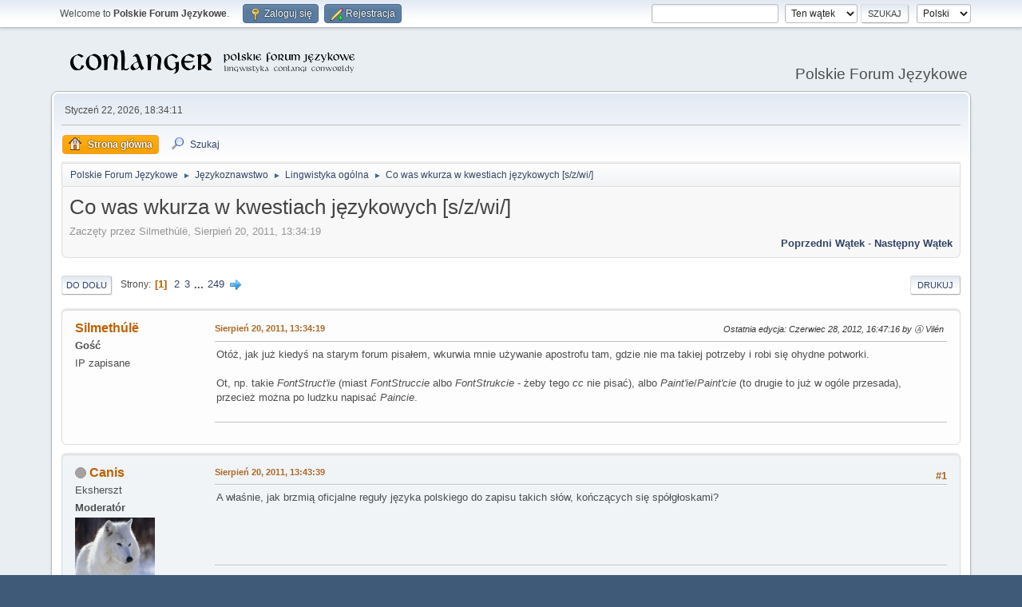

--- FILE ---
content_type: text/html; charset=UTF-8
request_url: https://jezykotw.webd.pl/f/index.php?topic=41.0
body_size: 9285
content:
<!DOCTYPE html>
<html lang="pl-PL">
<head>
	<meta charset="UTF-8">
	<link rel="stylesheet" href="https://jezykotw.webd.pl/f/Themes/default/css/minified_ee91ffaeb27a6b422da26cd4c794716c.css?smf216_1754049125">
	<style>
						.sceditor-button-spoiler div {
							background: url('https://jezykotw.webd.pl/f/Themes/default/images/bbc/spoiler.png');
						}
	
	img.avatar { max-width: 130px !important; max-height: 130px !important; }
	
	.postarea .bbc_img, .list_posts .bbc_img, .post .inner .bbc_img, form#reported_posts .bbc_img, #preview_body .bbc_img { max-width: min(100%,1024px); }
	
	.postarea .bbc_img, .list_posts .bbc_img, .post .inner .bbc_img, form#reported_posts .bbc_img, #preview_body .bbc_img { max-height: 600px; }
	
	</style>
	<script>
		var smf_theme_url = "https://jezykotw.webd.pl/f/Themes/default";
		var smf_default_theme_url = "https://jezykotw.webd.pl/f/Themes/default";
		var smf_images_url = "https://jezykotw.webd.pl/f/Themes/default/images";
		var smf_smileys_url = "https://jezykotw.webd.pl/f/Smileys";
		var smf_smiley_sets = "default,aaron,akyhne,fugue,alienine";
		var smf_smiley_sets_default = "default";
		var smf_avatars_url = "http://jezykotw.webd.pl/f/avatars";
		var smf_scripturl = "https://jezykotw.webd.pl/f/index.php?PHPSESSID=ca7f2476a84426f90a6bf382a5d53a45&amp;";
		var smf_iso_case_folding = false;
		var smf_charset = "UTF-8";
		var smf_session_id = "ca628a515a498acc5be13c021daa6e09";
		var smf_session_var = "b4303312d7";
		var smf_member_id = 0;
		var ajax_notification_text = 'Ładowanie...';
		var help_popup_heading_text = 'Zagubiłeś się? Pozwól mi wyjaśnić:';
		var banned_text = 'Przepraszamy Gość, zostałeś zbanowany na tym forum!';
		var smf_txt_expand = 'Rozwiń';
		var smf_txt_shrink = 'Zwiń';
		var smf_collapseAlt = 'Ukryj';
		var smf_expandAlt = 'Pokaż';
		var smf_quote_expand = false;
		var allow_xhjr_credentials = false;
	</script>
	<script src="https://ajax.googleapis.com/ajax/libs/jquery/3.6.3/jquery.min.js"></script>
	<script src="https://jezykotw.webd.pl/f/Themes/default/scripts/jquery.sceditor.bbcode.min.js?smf216_1754049125"></script>
	<script src="https://jezykotw.webd.pl/f/Themes/default/scripts/minified_7bfada0fd3ba4e36b700d38ffa789814.js?smf216_1754049125"></script>
	<script src="https://jezykotw.webd.pl/f/Themes/default/scripts/minified_9071c0918f26ee689b7e16c8c03ae9a8.js?smf216_1754049125" defer></script>
	<script>
		var smf_smileys_url = 'https://jezykotw.webd.pl/f/Smileys/default';
		var bbc_quote_from = 'Cytat';
		var bbc_quote = 'Cytat';
		var bbc_search_on = 'w';
	var smf_you_sure ='Na pewno chcesz to zrobić?';
	</script>
	<title>Co was wkurza w kwestiach językowych [s/z/wi/]</title>
	<meta name="viewport" content="width=device-width, initial-scale=1">
	<meta property="og:site_name" content="Polskie Forum Językowe">
	<meta property="og:title" content="Co was wkurza w kwestiach językowych [s/z/wi/]">
	<meta property="og:url" content="https://jezykotw.webd.pl/f/index.php/topic,41.0.html?PHPSESSID=ca7f2476a84426f90a6bf382a5d53a45">
	<meta property="og:description" content="Co was wkurza w kwestiach językowych [s/z/wi/]">
	<meta name="description" content="Co was wkurza w kwestiach językowych [s/z/wi/]">
	<meta name="theme-color" content="#557EA0">
	<link rel="canonical" href="https://jezykotw.webd.pl/f/index.php?topic=41.0">
	<link rel="help" href="https://jezykotw.webd.pl/f/index.php?PHPSESSID=ca7f2476a84426f90a6bf382a5d53a45&amp;action=help">
	<link rel="contents" href="https://jezykotw.webd.pl/f/index.php?PHPSESSID=ca7f2476a84426f90a6bf382a5d53a45&amp;">
	<link rel="search" href="https://jezykotw.webd.pl/f/index.php?PHPSESSID=ca7f2476a84426f90a6bf382a5d53a45&amp;action=search">
	<link rel="alternate" type="application/rss+xml" title="Polskie Forum Językowe - RSS" href="https://jezykotw.webd.pl/f/index.php?PHPSESSID=ca7f2476a84426f90a6bf382a5d53a45&amp;action=.xml;type=rss2;board=10">
	<link rel="alternate" type="application/atom+xml" title="Polskie Forum Językowe - Atom" href="https://jezykotw.webd.pl/f/index.php?PHPSESSID=ca7f2476a84426f90a6bf382a5d53a45&amp;action=.xml;type=atom;board=10">
	<link rel="next" href="https://jezykotw.webd.pl/f/index.php/topic,41.15.html?PHPSESSID=ca7f2476a84426f90a6bf382a5d53a45">
	<link rel="index" href="https://jezykotw.webd.pl/f/index.php/board,10.0.html?PHPSESSID=ca7f2476a84426f90a6bf382a5d53a45"><style>.vv_special { display:none; }</style>
</head>
<body id="chrome" class="action_messageindex board_10">
<div id="footerfix">
	<div id="top_section">
		<div class="inner_wrap">
			<ul class="floatleft" id="top_info">
				<li class="welcome">
					Welcome to <strong>Polskie Forum Językowe</strong>.
				</li>
				<li class="button_login">
					<a href="https://jezykotw.webd.pl/f/index.php?PHPSESSID=ca7f2476a84426f90a6bf382a5d53a45&amp;action=login" class="open" onclick="return reqOverlayDiv(this.href, 'Zaloguj się', 'login');">
						<span class="main_icons login"></span>
						<span class="textmenu">Zaloguj się</span>
					</a>
				</li>
				<li class="button_signup">
					<a href="https://jezykotw.webd.pl/f/index.php?PHPSESSID=ca7f2476a84426f90a6bf382a5d53a45&amp;action=signup" class="open">
						<span class="main_icons regcenter"></span>
						<span class="textmenu">Rejestracja</span>
					</a>
				</li>
			</ul>
			<form id="languages_form" method="get" class="floatright">
				<select id="language_select" name="language" onchange="this.form.submit()">
					<option value="english">English</option>
					<option value="polish" selected="selected">Polski</option>
				</select>
				<noscript>
					<input type="submit" value="Wykonaj!">
				</noscript>
			</form>
			<form id="search_form" class="floatright" action="https://jezykotw.webd.pl/f/index.php?PHPSESSID=ca7f2476a84426f90a6bf382a5d53a45&amp;action=search2" method="post" accept-charset="UTF-8">
				<input type="search" name="search" value="">&nbsp;
				<select name="search_selection">
					<option value="all">Całe Forum </option>
					<option value="topic" selected>Ten wątek</option>
					<option value="board">To forum</option>
				</select>
				<input type="hidden" name="sd_topic" value="41">
				<input type="submit" name="search2" value="Szukaj" class="button">
				<input type="hidden" name="advanced" value="0">
			</form>
		</div><!-- .inner_wrap -->
	</div><!-- #top_section -->
	<div id="header">
		<h1 class="forumtitle">
			<a id="top" href="https://jezykotw.webd.pl/f/index.php?PHPSESSID=ca7f2476a84426f90a6bf382a5d53a45&amp;"><img src="https://jezykotw.webd.pl/f/conlogo.png" alt="Polskie Forum Językowe"></a>
		</h1>
		<div id="siteslogan">Polskie Forum Językowe</div>
	</div>
	<div id="wrapper">
		<div id="upper_section">
			<div id="inner_section">
				<div id="inner_wrap" class="hide_720">
					<div class="user">
						<time datetime="2026-01-22T17:34:11Z">Styczeń 22, 2026, 18:34:11</time>
					</div>
				</div>
				<a class="mobile_user_menu">
					<span class="menu_icon"></span>
					<span class="text_menu">Menu główne</span>
				</a>
				<div id="main_menu">
					<div id="mobile_user_menu" class="popup_container">
						<div class="popup_window description">
							<div class="popup_heading">Menu główne
								<a href="javascript:void(0);" class="main_icons hide_popup"></a>
							</div>
							
					<ul class="dropmenu menu_nav">
						<li class="button_home">
							<a class="active" href="https://jezykotw.webd.pl/f/index.php?PHPSESSID=ca7f2476a84426f90a6bf382a5d53a45&amp;">
								<span class="main_icons home"></span><span class="textmenu">Strona główna</span>
							</a>
						</li>
						<li class="button_search">
							<a href="https://jezykotw.webd.pl/f/index.php?PHPSESSID=ca7f2476a84426f90a6bf382a5d53a45&amp;action=search">
								<span class="main_icons search"></span><span class="textmenu">Szukaj</span>
							</a>
						</li>
					</ul><!-- .menu_nav -->
						</div>
					</div>
				</div>
				<div class="navigate_section">
					<ul>
						<li>
							<a href="https://jezykotw.webd.pl/f/index.php?PHPSESSID=ca7f2476a84426f90a6bf382a5d53a45&amp;"><span>Polskie Forum Językowe</span></a>
						</li>
						<li>
							<span class="dividers"> &#9658; </span>
							<a href="https://jezykotw.webd.pl/f/index.php?PHPSESSID=ca7f2476a84426f90a6bf382a5d53a45&amp;#c4"><span>Językoznawstwo</span></a>
						</li>
						<li>
							<span class="dividers"> &#9658; </span>
							<a href="https://jezykotw.webd.pl/f/index.php/board,10.0.html?PHPSESSID=ca7f2476a84426f90a6bf382a5d53a45"><span>Lingwistyka ogólna</span></a>
						</li>
						<li class="last">
							<span class="dividers"> &#9658; </span>
							<a href="https://jezykotw.webd.pl/f/index.php/topic,41.0.html?PHPSESSID=ca7f2476a84426f90a6bf382a5d53a45"><span>Co was wkurza w kwestiach językowych [s/z/wi/]</span></a>
						</li>
					</ul>
				</div><!-- .navigate_section -->
			</div><!-- #inner_section -->
		</div><!-- #upper_section -->
		<div id="content_section">
			<div id="main_content_section">
		<div id="display_head" class="information">
			<h2 class="display_title">
				<span id="top_subject">Co was wkurza w kwestiach językowych [s/z/wi/]</span>
			</h2>
			<p>Zaczęty przez Silmethúlë, Sierpień 20, 2011, 13:34:19</p>
			<span class="nextlinks floatright"><a href="https://jezykotw.webd.pl/f/index.php/topic,41.0/prev_next,prev.html?PHPSESSID=ca7f2476a84426f90a6bf382a5d53a45#new">Poprzedni wątek</a> - <a href="https://jezykotw.webd.pl/f/index.php/topic,41.0/prev_next,next.html?PHPSESSID=ca7f2476a84426f90a6bf382a5d53a45#new">Następny wątek</a></span>
		</div><!-- #display_head -->
		
		<div class="pagesection top">
			
		<div class="buttonlist floatright">
			
				<a class="button button_strip_print" href="https://jezykotw.webd.pl/f/index.php?PHPSESSID=ca7f2476a84426f90a6bf382a5d53a45&amp;action=printpage;topic=41.0"  rel="nofollow">Drukuj</a>
		</div>
			 
			<div class="pagelinks floatleft">
				<a href="#bot" class="button">Do dołu</a>
				<span class="pages">Strony</span><span class="current_page">1</span> <a class="nav_page" href="https://jezykotw.webd.pl/f/index.php/topic,41.15.html?PHPSESSID=ca7f2476a84426f90a6bf382a5d53a45">2</a> <a class="nav_page" href="https://jezykotw.webd.pl/f/index.php/topic,41.30.html?PHPSESSID=ca7f2476a84426f90a6bf382a5d53a45">3</a> <span class="expand_pages" onclick="expandPages(this, '&lt;a class=&quot;nav_page&quot; href=&quot;' + smf_scripturl + '?topic=41.%1$d&quot;&gt;%2$s&lt;/a&gt; ', 45, 3720, 15);"> ... </span><a class="nav_page" href="https://jezykotw.webd.pl/f/index.php/topic,41.3720.html?PHPSESSID=ca7f2476a84426f90a6bf382a5d53a45">249</a> <a class="nav_page" href="https://jezykotw.webd.pl/f/index.php/topic,41.15.html?PHPSESSID=ca7f2476a84426f90a6bf382a5d53a45"><span class="main_icons next_page"></span></a> 
			</div>
		<div class="mobile_buttons floatright">
			<a class="button mobile_act">Akcje użytkownika</a>
			
		</div>
		</div>
		<div id="forumposts">
			<form action="https://jezykotw.webd.pl/f/index.php?PHPSESSID=ca7f2476a84426f90a6bf382a5d53a45&amp;action=quickmod2;topic=41.0" method="post" accept-charset="UTF-8" name="quickModForm" id="quickModForm" onsubmit="return oQuickModify.bInEditMode ? oQuickModify.modifySave('ca628a515a498acc5be13c021daa6e09', 'b4303312d7') : false">
				<div class="windowbg" id="msg1061">
					
					<div class="post_wrapper">
						<div class="poster">
							<h4>
								Silmethúlë
							</h4>
							<ul class="user_info">
								<li class="membergroup">Gość</li>
								<li class="poster_ip">IP zapisane</li>
							</ul>
						</div><!-- .poster -->
						<div class="postarea">
							<div class="keyinfo">
								<div id="subject_1061" class="subject_title subject_hidden">
									<a href="https://jezykotw.webd.pl/f/index.php?PHPSESSID=ca7f2476a84426f90a6bf382a5d53a45&amp;msg=1061" rel="nofollow">Co was wkurza w kwestiach językowych [s/z/wi/]</a>
								</div>
								
								<div class="postinfo">
									<span class="messageicon"  style="position: absolute; z-index: -1;">
										<img src="https://jezykotw.webd.pl/f/Themes/default/images/post/xx.png" alt="">
									</span>
									<a href="https://jezykotw.webd.pl/f/index.php?PHPSESSID=ca7f2476a84426f90a6bf382a5d53a45&amp;msg=1061" rel="nofollow" title="Co was wkurza w kwestiach językowych [s/z/wi/]" class="smalltext">Sierpień 20, 2011, 13:34:19</a>
									<span class="spacer"></span>
									<span class="smalltext modified floatright mvisible" id="modified_1061"><span class="lastedit">Ostatnia edycja</span>: Czerwiec 28, 2012, 16:47:16 by Ⓐ Vilén
									</span>
								</div>
								<div id="msg_1061_quick_mod"></div>
							</div><!-- .keyinfo -->
							<div class="post">
								<div class="inner" data-msgid="1061" id="msg_1061">
									Otóż, jak już kiedyś na starym forum pisałem, wkurwia mnie używanie apostrofu tam, gdzie nie ma takiej potrzeby i robi się ohydne potworki.<br /><br />Ot, np. takie <i>FontStruct'ie</i> (miast <i>FontStruccie</i> albo <i>FontStrukcie</i> - żeby tego <i>cc</i> nie pisać), albo <i>Paint'ie</i>/<i>Paint'cie</i> (to drugie to już w ogóle przesada), przecież można po ludzku napisać <i>Paincie</i>.
								</div>
							</div><!-- .post -->
							<div class="under_message">
							</div><!-- .under_message -->
						</div><!-- .postarea -->
						<div class="moderatorbar">
							<div class="custom_fields_below_signature">
								<ul class="nolist">
									<li class="custom thankslist"><span class="thank_you_hidden thank_you_placeholder_1061">&nbsp;</span></li>
								</ul>
							</div>
						</div><!-- .moderatorbar -->
					</div><!-- .post_wrapper -->
				</div><!-- $message[css_class] -->
				<hr class="post_separator">
				<div class="windowbg" id="msg1063">
					
					
					<div class="post_wrapper">
						<div class="poster">
							<h4>
								<span class="off" title="Offline"></span>
								<a href="https://jezykotw.webd.pl/f/index.php?PHPSESSID=ca7f2476a84426f90a6bf382a5d53a45&amp;action=profile;u=1" title="Zobacz profil Canis">Canis</a>
							</h4>
							<ul class="user_info">
								<li class="title">Eksherszt</li>
								<li class="membergroup">Moderatór</li>
								<li class="avatar">
									<a href="https://jezykotw.webd.pl/f/index.php?PHPSESSID=ca7f2476a84426f90a6bf382a5d53a45&amp;action=profile;u=1"><img class="avatar" src="https://jezykotw.webd.pl/f/custom_avatar/avatar_1_1355050873.png" alt=""></a>
								</li>
								<li class="icons"></li>
								<li class="postcount">Wiadomości: 2,151</li>
								<li class="blurb">Uliczny kundel</li>
								<li class="custom thankscount">Pochwalisze: 192 razy</li>
								<li class="poster_ip">IP zapisane</li>
							</ul>
						</div><!-- .poster -->
						<div class="postarea">
							<div class="keyinfo">
								<div id="subject_1063" class="subject_title subject_hidden">
									<a href="https://jezykotw.webd.pl/f/index.php?PHPSESSID=ca7f2476a84426f90a6bf382a5d53a45&amp;msg=1063" rel="nofollow">Odp: Co was wkurza w języku [s/z/wi/]</a>
								</div>
								<span class="page_number floatright">#1</span>
								<div class="postinfo">
									<span class="messageicon"  style="position: absolute; z-index: -1;">
										<img src="https://jezykotw.webd.pl/f/Themes/default/images/post/xx.png" alt="">
									</span>
									<a href="https://jezykotw.webd.pl/f/index.php?PHPSESSID=ca7f2476a84426f90a6bf382a5d53a45&amp;msg=1063" rel="nofollow" title="Odpowiedź #1 - Odp: Co was wkurza w języku [s/z/wi/]" class="smalltext">Sierpień 20, 2011, 13:43:39</a>
									<span class="spacer"></span>
									<span class="smalltext modified floatright" id="modified_1063">
									</span>
								</div>
								<div id="msg_1063_quick_mod"></div>
							</div><!-- .keyinfo -->
							<div class="post">
								<div class="inner" data-msgid="1063" id="msg_1063">
									A właśnie, jak brzmią oficjalne reguły języka polskiego do zapisu takich słów, kończących się spółgłoskami?
								</div>
							</div><!-- .post -->
							<div class="under_message">
							</div><!-- .under_message -->
						</div><!-- .postarea -->
						<div class="moderatorbar">
							<div class="custom_fields_below_signature">
								<ul class="nolist">
									<li class="custom thankslist"><span class="thank_you_hidden thank_you_placeholder_1063">&nbsp;</span></li>
								</ul>
							</div>
						</div><!-- .moderatorbar -->
					</div><!-- .post_wrapper -->
				</div><!-- $message[css_class] -->
				<hr class="post_separator">
				<div class="windowbg" id="msg1070">
					
					
					<div class="post_wrapper">
						<div class="poster">
							<h4>
								Silmethúlë
							</h4>
							<ul class="user_info">
								<li class="membergroup">Gość</li>
								<li class="poster_ip">IP zapisane</li>
							</ul>
						</div><!-- .poster -->
						<div class="postarea">
							<div class="keyinfo">
								<div id="subject_1070" class="subject_title subject_hidden">
									<a href="https://jezykotw.webd.pl/f/index.php?PHPSESSID=ca7f2476a84426f90a6bf382a5d53a45&amp;msg=1070" rel="nofollow">Odp: Co was wkurza w języku [s/z/wi/]</a>
								</div>
								<span class="page_number floatright">#2</span>
								<div class="postinfo">
									<span class="messageicon"  style="position: absolute; z-index: -1;">
										<img src="https://jezykotw.webd.pl/f/Themes/default/images/post/xx.png" alt="">
									</span>
									<a href="https://jezykotw.webd.pl/f/index.php?PHPSESSID=ca7f2476a84426f90a6bf382a5d53a45&amp;msg=1070" rel="nofollow" title="Odpowiedź #2 - Odp: Co was wkurza w języku [s/z/wi/]" class="smalltext">Sierpień 20, 2011, 13:55:13</a>
									<span class="spacer"></span>
									<span class="smalltext modified floatright" id="modified_1070">
									</span>
								</div>
								<div id="msg_1070_quick_mod"></div>
							</div><!-- .keyinfo -->
							<div class="post">
								<div class="inner" data-msgid="1070" id="msg_1070">
									Właśnie tak, przy czym problem pojawia się, gdy na końcu jest <i>x</i>. Wtedy radopolski dopuszcza zarówno pisanie w przypadkach zależnych -x- jak i -ks- (Linuxa, Linuksa), przy czym w miejscowniku, gdzie następuje zmiękczenie, AFAIR, tylko -ks- (Linuksie).
								</div>
							</div><!-- .post -->
							<div class="under_message">
							</div><!-- .under_message -->
						</div><!-- .postarea -->
						<div class="moderatorbar">
							<div class="custom_fields_below_signature">
								<ul class="nolist">
									<li class="custom thankslist"><span class="thank_you_hidden thank_you_placeholder_1070">&nbsp;</span></li>
								</ul>
							</div>
						</div><!-- .moderatorbar -->
					</div><!-- .post_wrapper -->
				</div><!-- $message[css_class] -->
				<hr class="post_separator">
				<div class="windowbg" id="msg1072">
					
					
					<div class="post_wrapper">
						<div class="poster">
							<h4>
								<span class="off" title="Offline"></span>
								<a href="https://jezykotw.webd.pl/f/index.php?PHPSESSID=ca7f2476a84426f90a6bf382a5d53a45&amp;action=profile;u=773" title="Zobacz profil Feles">Feles</a>
							</h4>
							<ul class="user_info">
								<li class="title">오야폘도래</li>
								<li class="avatar">
									<a href="https://jezykotw.webd.pl/f/index.php?PHPSESSID=ca7f2476a84426f90a6bf382a5d53a45&amp;action=profile;u=773"><img class="avatar" src="https://jezykotw.webd.pl/f/custom_avatar/avatar_773_1513980414.jpeg" alt=""></a>
								</li>
								<li class="icons"></li>
								<li class="postcount">Wiadomości: 236</li>
								<li class="custom thankscount">Pochwalisze: 12 razy</li>
								<li class="poster_ip">IP zapisane</li>
							</ul>
						</div><!-- .poster -->
						<div class="postarea">
							<div class="keyinfo">
								<div id="subject_1072" class="subject_title subject_hidden">
									<a href="https://jezykotw.webd.pl/f/index.php?PHPSESSID=ca7f2476a84426f90a6bf382a5d53a45&amp;msg=1072" rel="nofollow">Odp: Co was wkurza w języku [s/z/wi/]</a>
								</div>
								<span class="page_number floatright">#3</span>
								<div class="postinfo">
									<span class="messageicon"  style="position: absolute; z-index: -1;">
										<img src="https://jezykotw.webd.pl/f/Themes/default/images/post/xx.png" alt="">
									</span>
									<a href="https://jezykotw.webd.pl/f/index.php?PHPSESSID=ca7f2476a84426f90a6bf382a5d53a45&amp;msg=1072" rel="nofollow" title="Odpowiedź #3 - Odp: Co was wkurza w języku [s/z/wi/]" class="smalltext">Sierpień 20, 2011, 14:11:35</a>
									<span class="spacer"></span>
									<span class="smalltext modified floatright" id="modified_1072">
									</span>
								</div>
								<div id="msg_1072_quick_mod"></div>
							</div><!-- .keyinfo -->
							<div class="post">
								<div class="inner" data-msgid="1072" id="msg_1072">
									Co prawda to dotyczy nazwisk, ale nie znalazłem (na szczęście) osobnych reguł dla nazw własnych.<br /><a href="http://so.pwn.pl/zasady.php?id=629602" class="bbc_link" target="_blank" rel="noopener">http://so.pwn.pl/zasady.php?id=629602</a><br /><a href="http://so.pwn.pl/zasady.php?id=629620" class="bbc_link" target="_blank" rel="noopener">http://so.pwn.pl/zasady.php?id=629620</a>
								</div>
							</div><!-- .post -->
							<div class="under_message">
							</div><!-- .under_message -->
						</div><!-- .postarea -->
						<div class="moderatorbar">
							<div class="signature" id="msg_1072_signature">
								anarchokomunizm jedyną drogą do zbawienia ludzkości
							</div>
							<div class="custom_fields_below_signature">
								<ul class="nolist">
									<li class="custom thankslist"><span class="thank_you_hidden thank_you_placeholder_1072">&nbsp;</span></li>
								</ul>
							</div>
						</div><!-- .moderatorbar -->
					</div><!-- .post_wrapper -->
				</div><!-- $message[css_class] -->
				<hr class="post_separator">
				<div class="windowbg" id="msg1074">
					
					
					<div class="post_wrapper">
						<div class="poster">
							<h4>
								Vilén
							</h4>
							<ul class="user_info">
								<li class="membergroup">Gość</li>
								<li class="poster_ip">IP zapisane</li>
							</ul>
						</div><!-- .poster -->
						<div class="postarea">
							<div class="keyinfo">
								<div id="subject_1074" class="subject_title subject_hidden">
									<a href="https://jezykotw.webd.pl/f/index.php?PHPSESSID=ca7f2476a84426f90a6bf382a5d53a45&amp;msg=1074" rel="nofollow">Odp: Co was wkurza w języku [s/z/wi/]</a>
								</div>
								<span class="page_number floatright">#4</span>
								<div class="postinfo">
									<span class="messageicon"  style="position: absolute; z-index: -1;">
										<img src="https://jezykotw.webd.pl/f/Themes/default/images/post/xx.png" alt="">
									</span>
									<a href="https://jezykotw.webd.pl/f/index.php?PHPSESSID=ca7f2476a84426f90a6bf382a5d53a45&amp;msg=1074" rel="nofollow" title="Odpowiedź #4 - Odp: Co was wkurza w języku [s/z/wi/]" class="smalltext">Sierpień 20, 2011, 14:19:20</a>
									<span class="spacer"></span>
									<span class="smalltext modified floatright" id="modified_1074">
									</span>
								</div>
								<div id="msg_1074_quick_mod"></div>
							</div><!-- .keyinfo -->
							<div class="post">
								<div class="inner" data-msgid="1074" id="msg_1074">
									<blockquote class="bbc_standard_quote"><cite><a href="https://jezykotw.webd.pl/f/index.php/topic,41.msg1072.html?PHPSESSID=ca7f2476a84426f90a6bf382a5d53a45#msg1072">Cytat: Feles w Sierpień 20, 2011, 14:11:35</a></cite><br />Co prawda to dotyczy nazwisk, ale nie znalazłem (na szczęście) osobnych reguł dla nazw własnych.<br /><a href="http://so.pwn.pl/zasady.php?id=629602" class="bbc_link" target="_blank" rel="noopener">http://so.pwn.pl/zasady.php?id=629602</a><br /><a href="http://so.pwn.pl/zasady.php?id=629620" class="bbc_link" target="_blank" rel="noopener">http://so.pwn.pl/zasady.php?id=629620</a><br /></blockquote>&gt; Robespierre'em<br /><br />Ech, nie ma to jak zajebiste reguły języka polskiego... Dlaczego po prostu nie ,,Robespierrem", jak to zapewne 80% Polaków by zapisało?
								</div>
							</div><!-- .post -->
							<div class="under_message">
							</div><!-- .under_message -->
						</div><!-- .postarea -->
						<div class="moderatorbar">
							<div class="custom_fields_below_signature">
								<ul class="nolist">
									<li class="custom thankslist"><span class="thank_you_hidden thank_you_placeholder_1074">&nbsp;</span></li>
								</ul>
							</div>
						</div><!-- .moderatorbar -->
					</div><!-- .post_wrapper -->
				</div><!-- $message[css_class] -->
				<hr class="post_separator">
				<div class="windowbg" id="msg1082">
					
					
					<div class="post_wrapper">
						<div class="poster">
							<h4>
								<span class="off" title="Offline"></span>
								<a href="https://jezykotw.webd.pl/f/index.php?PHPSESSID=ca7f2476a84426f90a6bf382a5d53a45&amp;action=profile;u=33" title="Zobacz profil 愚蠢茶">愚蠢茶</a>
							</h4>
							<ul class="user_info">
								<li class="avatar">
									<a href="https://jezykotw.webd.pl/f/index.php?PHPSESSID=ca7f2476a84426f90a6bf382a5d53a45&amp;action=profile;u=33"><img class="avatar" src="http://jezykotw.webd.pl/f/avatars/default.png" alt=""></a>
								</li>
								<li class="icons"></li>
								<li class="postcount">Wiadomości: 31</li>
								<li class="blurb">yúchǔn chá</li>
								<li class="profile">
									<ol class="profile_icons">
										<li><a href="http://www.kiep.pl/img25/2011/08/19/1313712926panienka.gif" title="1313712926" target="_blank" rel="noopener"><span class="main_icons www centericon" title="1313712926"></span></a></li>
									</ol>
								</li><!-- .profile -->
								<li class="poster_ip">IP zapisane</li>
							</ul>
						</div><!-- .poster -->
						<div class="postarea">
							<div class="keyinfo">
								<div id="subject_1082" class="subject_title subject_hidden">
									<a href="https://jezykotw.webd.pl/f/index.php?PHPSESSID=ca7f2476a84426f90a6bf382a5d53a45&amp;msg=1082" rel="nofollow">Odp: Co was wkurza w języku [s/z/wi/]</a>
								</div>
								<span class="page_number floatright">#5</span>
								<div class="postinfo">
									<span class="messageicon"  style="position: absolute; z-index: -1;">
										<img src="https://jezykotw.webd.pl/f/Themes/default/images/post/xx.png" alt="">
									</span>
									<a href="https://jezykotw.webd.pl/f/index.php?PHPSESSID=ca7f2476a84426f90a6bf382a5d53a45&amp;msg=1082" rel="nofollow" title="Odpowiedź #5 - Odp: Co was wkurza w języku [s/z/wi/]" class="smalltext">Sierpień 20, 2011, 15:38:39</a>
									<span class="spacer"></span>
									<span class="smalltext modified floatright" id="modified_1082">
									</span>
								</div>
								<div id="msg_1082_quick_mod"></div>
							</div><!-- .keyinfo -->
							<div class="post">
								<div class="inner" data-msgid="1082" id="msg_1082">
									Imo te zasady są dobre. Przynajmniej wiadomo, czy mowa o Robespierre czy Robespierr... A jak nie wiem jak coś napisać, to piszę fonetycznie, np. <i>pejncie</i>. : d<br />Czy ktoś byłby na tyle łaskawy, żeby mnie oświecić o co chodzi z tym [s/z/wi] w nazwie?
								</div>
							</div><!-- .post -->
							<div class="under_message">
							</div><!-- .under_message -->
						</div><!-- .postarea -->
						<div class="moderatorbar">
							<div class="signature" id="msg_1082_signature">
								<span style="color: #000080;" class="bbc_color"><span style="font-size: x-large;" class="bbc_size">NYAN貓</span></span><br />ㄩ ㄔ ㄨ ㄋ ㄔ ㄚ
							</div>
							<div class="custom_fields_below_signature">
								<ul class="nolist">
									<li class="custom thankslist"><span class="thank_you_hidden thank_you_placeholder_1082">&nbsp;</span></li>
								</ul>
							</div>
						</div><!-- .moderatorbar -->
					</div><!-- .post_wrapper -->
				</div><!-- $message[css_class] -->
				<hr class="post_separator">
				<div class="windowbg" id="msg1084">
					
					
					<div class="post_wrapper">
						<div class="poster">
							<h4>
								<span class="off" title="Offline"></span>
								<a href="https://jezykotw.webd.pl/f/index.php?PHPSESSID=ca7f2476a84426f90a6bf382a5d53a45&amp;action=profile;u=773" title="Zobacz profil Feles">Feles</a>
							</h4>
							<ul class="user_info">
								<li class="title">오야폘도래</li>
								<li class="avatar">
									<a href="https://jezykotw.webd.pl/f/index.php?PHPSESSID=ca7f2476a84426f90a6bf382a5d53a45&amp;action=profile;u=773"><img class="avatar" src="https://jezykotw.webd.pl/f/custom_avatar/avatar_773_1513980414.jpeg" alt=""></a>
								</li>
								<li class="icons"></li>
								<li class="postcount">Wiadomości: 236</li>
								<li class="custom thankscount">Pochwalisze: 12 razy</li>
								<li class="poster_ip">IP zapisane</li>
							</ul>
						</div><!-- .poster -->
						<div class="postarea">
							<div class="keyinfo">
								<div id="subject_1084" class="subject_title subject_hidden">
									<a href="https://jezykotw.webd.pl/f/index.php?PHPSESSID=ca7f2476a84426f90a6bf382a5d53a45&amp;msg=1084" rel="nofollow">Odp: Co was wkurza w języku [s/z/wi/]</a>
								</div>
								<span class="page_number floatright">#6</span>
								<div class="postinfo">
									<span class="messageicon"  style="position: absolute; z-index: -1;">
										<img src="https://jezykotw.webd.pl/f/Themes/default/images/post/xx.png" alt="">
									</span>
									<a href="https://jezykotw.webd.pl/f/index.php?PHPSESSID=ca7f2476a84426f90a6bf382a5d53a45&amp;msg=1084" rel="nofollow" title="Odpowiedź #6 - Odp: Co was wkurza w języku [s/z/wi/]" class="smalltext">Sierpień 20, 2011, 15:42:35</a>
									<span class="spacer"></span>
									<span class="smalltext modified floatright" id="modified_1084">
									</span>
								</div>
								<div id="msg_1084_quick_mod"></div>
							</div><!-- .keyinfo -->
							<div class="post">
								<div class="inner" data-msgid="1084" id="msg_1084">
									@up: <a href="http://www.felixgers.de/teaching/emacs/vi_search_replace.html" class="bbc_link" target="_blank" rel="noopener">http://www.felixgers.de/teaching/emacs/vi_search_replace.html</a>
								</div>
							</div><!-- .post -->
							<div class="under_message">
							</div><!-- .under_message -->
						</div><!-- .postarea -->
						<div class="moderatorbar">
							<div class="signature" id="msg_1084_signature">
								anarchokomunizm jedyną drogą do zbawienia ludzkości
							</div>
							<div class="custom_fields_below_signature">
								<ul class="nolist">
									<li class="custom thankslist"><span class="thank_you_hidden thank_you_placeholder_1084">&nbsp;</span></li>
								</ul>
							</div>
						</div><!-- .moderatorbar -->
					</div><!-- .post_wrapper -->
				</div><!-- $message[css_class] -->
				<hr class="post_separator">
				<div class="windowbg" id="msg1086">
					
					
					<div class="post_wrapper">
						<div class="poster">
							<h4>
								Vilén
							</h4>
							<ul class="user_info">
								<li class="membergroup">Gość</li>
								<li class="poster_ip">IP zapisane</li>
							</ul>
						</div><!-- .poster -->
						<div class="postarea">
							<div class="keyinfo">
								<div id="subject_1086" class="subject_title subject_hidden">
									<a href="https://jezykotw.webd.pl/f/index.php?PHPSESSID=ca7f2476a84426f90a6bf382a5d53a45&amp;msg=1086" rel="nofollow">Odp: Co was wkurza w języku [s/z/wi/]</a>
								</div>
								<span class="page_number floatright">#7</span>
								<div class="postinfo">
									<span class="messageicon"  style="position: absolute; z-index: -1;">
										<img src="https://jezykotw.webd.pl/f/Themes/default/images/post/xx.png" alt="">
									</span>
									<a href="https://jezykotw.webd.pl/f/index.php?PHPSESSID=ca7f2476a84426f90a6bf382a5d53a45&amp;msg=1086" rel="nofollow" title="Odpowiedź #7 - Odp: Co was wkurza w języku [s/z/wi/]" class="smalltext">Sierpień 20, 2011, 15:46:53</a>
									<span class="spacer"></span>
									<span class="smalltext modified floatright" id="modified_1086">
									</span>
								</div>
								<div id="msg_1086_quick_mod"></div>
							</div><!-- .keyinfo -->
							<div class="post">
								<div class="inner" data-msgid="1086" id="msg_1086">
									Właśnie zdałem sobie sprawę, że to, co było w nazwie oryginalnego tematu, to nie było jakieś słowo zapisane w X-SAMPA... oO
								</div>
							</div><!-- .post -->
							<div class="under_message">
							</div><!-- .under_message -->
						</div><!-- .postarea -->
						<div class="moderatorbar">
							<div class="custom_fields_below_signature">
								<ul class="nolist">
									<li class="custom thankslist"><span class="thank_you_hidden thank_you_placeholder_1086">&nbsp;</span></li>
								</ul>
							</div>
						</div><!-- .moderatorbar -->
					</div><!-- .post_wrapper -->
				</div><!-- $message[css_class] -->
				<hr class="post_separator">
				<div class="windowbg" id="msg1096">
					
					
					<div class="post_wrapper">
						<div class="poster">
							<h4>
								<span class="off" title="Offline"></span>
								<a href="https://jezykotw.webd.pl/f/index.php?PHPSESSID=ca7f2476a84426f90a6bf382a5d53a45&amp;action=profile;u=9" title="Zobacz profil tob ris tob">tob ris tob</a>
							</h4>
							<ul class="user_info">
								<li class="title">estas mi esperantisto</li>
								<li class="avatar">
									<a href="https://jezykotw.webd.pl/f/index.php?PHPSESSID=ca7f2476a84426f90a6bf382a5d53a45&amp;action=profile;u=9"><img class="avatar" src="http://upload.wikimedia.org/wikipedia/commons/a/a2/Wooden_bucket.jpg" alt=""></a>
								</li>
								<li class="icons"></li>
								<li class="postcount">Wiadomości: 827</li>
								<li class="blurb">h [h], ch [χ]</li>
								<li class="custom thankscount">Pochwalisze: 3 razy</li>
								<li class="poster_ip">IP zapisane</li>
							</ul>
						</div><!-- .poster -->
						<div class="postarea">
							<div class="keyinfo">
								<div id="subject_1096" class="subject_title subject_hidden">
									<a href="https://jezykotw.webd.pl/f/index.php?PHPSESSID=ca7f2476a84426f90a6bf382a5d53a45&amp;msg=1096" rel="nofollow">Odp: Co was wkurza w języku [s/z/wi/]</a>
								</div>
								<span class="page_number floatright">#8</span>
								<div class="postinfo">
									<span class="messageicon"  style="position: absolute; z-index: -1;">
										<img src="https://jezykotw.webd.pl/f/Themes/default/images/post/xx.png" alt="">
									</span>
									<a href="https://jezykotw.webd.pl/f/index.php?PHPSESSID=ca7f2476a84426f90a6bf382a5d53a45&amp;msg=1096" rel="nofollow" title="Odpowiedź #8 - Odp: Co was wkurza w języku [s/z/wi/]" class="smalltext">Sierpień 20, 2011, 16:28:36</a>
									<span class="spacer"></span>
									<span class="smalltext modified floatright" id="modified_1096">
									</span>
								</div>
								<div id="msg_1096_quick_mod"></div>
							</div><!-- .keyinfo -->
							<div class="post">
								<div class="inner" data-msgid="1096" id="msg_1096">
									<blockquote class="bbc_standard_quote"><cite><a href="https://jezykotw.webd.pl/f/index.php/topic,41.msg1061.html?PHPSESSID=ca7f2476a84426f90a6bf382a5d53a45#msg1061">Cytat: Silmethúlë w Sierpień 20, 2011, 13:34:19</a></cite><br />Ot, np. takie <i>FontStruct'ie</i> (miast <i>FontStruccie</i> albo <i>FontStrukcie</i> - żeby tego <i>cc</i> nie pisać)</blockquote>Jestem szczęśliwy z tego, że stałem się inspiracją! ;-)
								</div>
							</div><!-- .post -->
							<div class="under_message">
							</div><!-- .under_message -->
						</div><!-- .postarea -->
						<div class="moderatorbar">
							<div class="signature" id="msg_1096_signature">
								Dzień dobry :-)
							</div>
							<div class="custom_fields_below_signature">
								<ul class="nolist">
									<li class="custom thankslist"><span class="thank_you_hidden thank_you_placeholder_1096">&nbsp;</span></li>
								</ul>
							</div>
						</div><!-- .moderatorbar -->
					</div><!-- .post_wrapper -->
				</div><!-- $message[css_class] -->
				<hr class="post_separator">
				<div class="windowbg" id="msg1144">
					
					
					<div class="post_wrapper">
						<div class="poster">
							<h4>
								<span class="off" title="Offline"></span>
								<a href="https://jezykotw.webd.pl/f/index.php?PHPSESSID=ca7f2476a84426f90a6bf382a5d53a45&amp;action=profile;u=8" title="Zobacz profil Henryk Pruthenia">Henryk Pruthenia</a>
							</h4>
							<ul class="user_info">
								<li class="title">Der Untermenschenbändiger</li>
								<li class="membergroup">Moderatór</li>
								<li class="avatar">
									<a href="https://jezykotw.webd.pl/f/index.php?PHPSESSID=ca7f2476a84426f90a6bf382a5d53a45&amp;action=profile;u=8"><img class="avatar" src="https://jezykotw.webd.pl/f/custom_avatar/avatar_8_1313441387.png" alt=""></a>
								</li>
								<li class="icons"></li>
								<li class="postcount">Wiadomości: 5,902</li>
								<li class="blurb">Pieśń Arjów!</li>
								<li class="profile">
									<ol class="profile_icons">
										<li><a href="http://jezykotw.webd.pl/wiki/Kategoria:U%C5%BCytkownik:Henryk_Pruthenia" title="Mój konlangerski dorobek" target="_blank" rel="noopener"><span class="main_icons www centericon" title="Mój konlangerski dorobek"></span></a></li>
									</ol>
								</li><!-- .profile -->
								<li class="custom thankscount">Pochwalisze: 229 razy</li>
								<li class="poster_ip">IP zapisane</li>
							</ul>
						</div><!-- .poster -->
						<div class="postarea">
							<div class="keyinfo">
								<div id="subject_1144" class="subject_title subject_hidden">
									<a href="https://jezykotw.webd.pl/f/index.php?PHPSESSID=ca7f2476a84426f90a6bf382a5d53a45&amp;msg=1144" rel="nofollow">Odp: Co was wkurza w języku [s/z/wi/]</a>
								</div>
								<span class="page_number floatright">#9</span>
								<div class="postinfo">
									<span class="messageicon"  style="position: absolute; z-index: -1;">
										<img src="https://jezykotw.webd.pl/f/Themes/default/images/post/xx.png" alt="">
									</span>
									<a href="https://jezykotw.webd.pl/f/index.php?PHPSESSID=ca7f2476a84426f90a6bf382a5d53a45&amp;msg=1144" rel="nofollow" title="Odpowiedź #9 - Odp: Co was wkurza w języku [s/z/wi/]" class="smalltext">Sierpień 20, 2011, 19:47:45</a>
									<span class="spacer"></span>
									<span class="smalltext modified floatright" id="modified_1144">
									</span>
								</div>
								<div id="msg_1144_quick_mod"></div>
							</div><!-- .keyinfo -->
							<div class="post">
								<div class="inner" data-msgid="1144" id="msg_1144">
									Kiedy jakiś wyraz kończy się na -t i jest pochodzenia rosyjskiego, to przyznaję się, wstawiam i wymawiam -tie.
								</div>
							</div><!-- .post -->
							<div class="under_message">
							</div><!-- .under_message -->
						</div><!-- .postarea -->
						<div class="moderatorbar">
							<div class="signature" id="msg_1144_signature">
								<a href="http://jezykotw.webd.pl/wiki/Kategoria:U%C5%BCytkownik:Henryk_Pruthenia" class="bbc_link" target="_blank" rel="noopener">Mój językotwórczy dorobek </a>
							</div>
							<div class="custom_fields_below_signature">
								<ul class="nolist">
									<li class="custom thankslist"><span class="thank_you_hidden thank_you_placeholder_1144">&nbsp;</span></li>
								</ul>
							</div>
						</div><!-- .moderatorbar -->
					</div><!-- .post_wrapper -->
				</div><!-- $message[css_class] -->
				<hr class="post_separator">
				<div class="windowbg" id="msg1205">
					
					
					<div class="post_wrapper">
						<div class="poster">
							<h4>
								<span class="off" title="Offline"></span>
								<a href="https://jezykotw.webd.pl/f/index.php?PHPSESSID=ca7f2476a84426f90a6bf382a5d53a45&amp;action=profile;u=10" title="Zobacz profil Pingǐno">Pingǐno</a>
							</h4>
							<ul class="user_info">
								<li class="avatar">
									<a href="https://jezykotw.webd.pl/f/index.php?PHPSESSID=ca7f2476a84426f90a6bf382a5d53a45&amp;action=profile;u=10"><img class="avatar" src="http://jezykotw.webd.pl/f/avatars/default.png" alt=""></a>
								</li>
								<li class="icons"></li>
								<li class="postcount">Wiadomości: 1,514</li>
								<li class="custom thankscount">Pochwalisze: 1 razy</li>
								<li class="poster_ip">IP zapisane</li>
							</ul>
						</div><!-- .poster -->
						<div class="postarea">
							<div class="keyinfo">
								<div id="subject_1205" class="subject_title subject_hidden">
									<a href="https://jezykotw.webd.pl/f/index.php?PHPSESSID=ca7f2476a84426f90a6bf382a5d53a45&amp;msg=1205" rel="nofollow">Odp: Co was wkurza w języku [s/z/wi/]</a>
								</div>
								<span class="page_number floatright">#10</span>
								<div class="postinfo">
									<span class="messageicon"  style="position: absolute; z-index: -1;">
										<img src="https://jezykotw.webd.pl/f/Themes/default/images/post/xx.png" alt="">
									</span>
									<a href="https://jezykotw.webd.pl/f/index.php?PHPSESSID=ca7f2476a84426f90a6bf382a5d53a45&amp;msg=1205" rel="nofollow" title="Odpowiedź #10 - Odp: Co was wkurza w języku [s/z/wi/]" class="smalltext">Sierpień 20, 2011, 22:31:55</a>
									<span class="spacer"></span>
									<span class="smalltext modified floatright" id="modified_1205">
									</span>
								</div>
								<div id="msg_1205_quick_mod"></div>
							</div><!-- .keyinfo -->
							<div class="post">
								<div class="inner" data-msgid="1205" id="msg_1205">
									Forma &quot;-ccie&quot; zupełnie nie brzmi po ludzku. Ja tak napisałem kiedyś i obrzydziło mnie.<br />Już lepsze jest to &quot;-kcie&quot;.<br /><br /><blockquote class="bbc_standard_quote"><cite><a href="https://jezykotw.webd.pl/f/index.php/topic,41.msg1084.html?PHPSESSID=ca7f2476a84426f90a6bf382a5d53a45#msg1084">Cytat: Feles w Sierpień 20, 2011, 15:42:35</a></cite><br />@up: <a href="http://www.felixgers.de/teaching/emacs/vi_search_replace.html" class="bbc_link" target="_blank" rel="noopener">http://www.felixgers.de/teaching/emacs/vi_search_replace.html</a><br /></blockquote><br />A ja nadal nie wiem o chodzi. :I
								</div>
							</div><!-- .post -->
							<div class="under_message">
							</div><!-- .under_message -->
						</div><!-- .postarea -->
						<div class="moderatorbar">
							<div class="custom_fields_below_signature">
								<ul class="nolist">
									<li class="custom thankslist"><span class="thank_you_hidden thank_you_placeholder_1205">&nbsp;</span></li>
								</ul>
							</div>
						</div><!-- .moderatorbar -->
					</div><!-- .post_wrapper -->
				</div><!-- $message[css_class] -->
				<hr class="post_separator">
				<div class="windowbg" id="msg1206">
					
					
					<div class="post_wrapper">
						<div class="poster">
							<h4>
								<span class="off" title="Offline"></span>
								<a href="https://jezykotw.webd.pl/f/index.php?PHPSESSID=ca7f2476a84426f90a6bf382a5d53a45&amp;action=profile;u=9" title="Zobacz profil tob ris tob">tob ris tob</a>
							</h4>
							<ul class="user_info">
								<li class="title">estas mi esperantisto</li>
								<li class="avatar">
									<a href="https://jezykotw.webd.pl/f/index.php?PHPSESSID=ca7f2476a84426f90a6bf382a5d53a45&amp;action=profile;u=9"><img class="avatar" src="http://upload.wikimedia.org/wikipedia/commons/a/a2/Wooden_bucket.jpg" alt=""></a>
								</li>
								<li class="icons"></li>
								<li class="postcount">Wiadomości: 827</li>
								<li class="blurb">h [h], ch [χ]</li>
								<li class="custom thankscount">Pochwalisze: 3 razy</li>
								<li class="poster_ip">IP zapisane</li>
							</ul>
						</div><!-- .poster -->
						<div class="postarea">
							<div class="keyinfo">
								<div id="subject_1206" class="subject_title subject_hidden">
									<a href="https://jezykotw.webd.pl/f/index.php?PHPSESSID=ca7f2476a84426f90a6bf382a5d53a45&amp;msg=1206" rel="nofollow">Odp: Co was wkurza w języku [s/z/wi/]</a>
								</div>
								<span class="page_number floatright">#11</span>
								<div class="postinfo">
									<span class="messageicon"  style="position: absolute; z-index: -1;">
										<img src="https://jezykotw.webd.pl/f/Themes/default/images/post/xx.png" alt="">
									</span>
									<a href="https://jezykotw.webd.pl/f/index.php?PHPSESSID=ca7f2476a84426f90a6bf382a5d53a45&amp;msg=1206" rel="nofollow" title="Odpowiedź #11 - Odp: Co was wkurza w języku [s/z/wi/]" class="smalltext">Sierpień 20, 2011, 22:36:12</a>
									<span class="spacer"></span>
									<span class="smalltext modified floatright" id="modified_1206">
									</span>
								</div>
								<div id="msg_1206_quick_mod"></div>
							</div><!-- .keyinfo -->
							<div class="post">
								<div class="inner" data-msgid="1206" id="msg_1206">
									<blockquote class="bbc_standard_quote"><cite><a href="https://jezykotw.webd.pl/f/index.php/topic,41.msg1205.html?PHPSESSID=ca7f2476a84426f90a6bf382a5d53a45#msg1205">Cytat: Pingijno w Sierpień 20, 2011, 22:31:55</a></cite><br />A ja nadal nie wiem o chodzi. :I<br /></blockquote>Nie jesteś sam. :_i_
								</div>
							</div><!-- .post -->
							<div class="under_message">
							</div><!-- .under_message -->
						</div><!-- .postarea -->
						<div class="moderatorbar">
							<div class="signature" id="msg_1206_signature">
								Dzień dobry :-)
							</div>
							<div class="custom_fields_below_signature">
								<ul class="nolist">
									<li class="custom thankslist"><span class="thank_you_hidden thank_you_placeholder_1206">&nbsp;</span></li>
								</ul>
							</div>
						</div><!-- .moderatorbar -->
					</div><!-- .post_wrapper -->
				</div><!-- $message[css_class] -->
				<hr class="post_separator">
				<div class="windowbg" id="msg1208">
					
					
					<div class="post_wrapper">
						<div class="poster">
							<h4>
								<span class="off" title="Offline"></span>
								<a href="https://jezykotw.webd.pl/f/index.php?PHPSESSID=ca7f2476a84426f90a6bf382a5d53a45&amp;action=profile;u=773" title="Zobacz profil Feles">Feles</a>
							</h4>
							<ul class="user_info">
								<li class="title">오야폘도래</li>
								<li class="avatar">
									<a href="https://jezykotw.webd.pl/f/index.php?PHPSESSID=ca7f2476a84426f90a6bf382a5d53a45&amp;action=profile;u=773"><img class="avatar" src="https://jezykotw.webd.pl/f/custom_avatar/avatar_773_1513980414.jpeg" alt=""></a>
								</li>
								<li class="icons"></li>
								<li class="postcount">Wiadomości: 236</li>
								<li class="custom thankscount">Pochwalisze: 12 razy</li>
								<li class="poster_ip">IP zapisane</li>
							</ul>
						</div><!-- .poster -->
						<div class="postarea">
							<div class="keyinfo">
								<div id="subject_1208" class="subject_title subject_hidden">
									<a href="https://jezykotw.webd.pl/f/index.php?PHPSESSID=ca7f2476a84426f90a6bf382a5d53a45&amp;msg=1208" rel="nofollow">Odp: Co was wkurza w języku [s/z/wi/]</a>
								</div>
								<span class="page_number floatright">#12</span>
								<div class="postinfo">
									<span class="messageicon"  style="position: absolute; z-index: -1;">
										<img src="https://jezykotw.webd.pl/f/Themes/default/images/post/xx.png" alt="">
									</span>
									<a href="https://jezykotw.webd.pl/f/index.php?PHPSESSID=ca7f2476a84426f90a6bf382a5d53a45&amp;msg=1208" rel="nofollow" title="Odpowiedź #12 - Odp: Co was wkurza w języku [s/z/wi/]" class="smalltext">Sierpień 20, 2011, 22:38:13</a>
									<span class="spacer"></span>
									<span class="smalltext modified floatright" id="modified_1208">
									</span>
								</div>
								<div id="msg_1208_quick_mod"></div>
							</div><!-- .keyinfo -->
							<div class="post">
								<div class="inner" data-msgid="1208" id="msg_1208">
									Ech... Zamieńcie w tytule wątku &quot;z&quot; na &quot;wi&quot;.
								</div>
							</div><!-- .post -->
							<div class="under_message">
							</div><!-- .under_message -->
						</div><!-- .postarea -->
						<div class="moderatorbar">
							<div class="signature" id="msg_1208_signature">
								anarchokomunizm jedyną drogą do zbawienia ludzkości
							</div>
							<div class="custom_fields_below_signature">
								<ul class="nolist">
									<li class="custom thankslist"><span class="thank_you_hidden thank_you_placeholder_1208">&nbsp;</span></li>
								</ul>
							</div>
						</div><!-- .moderatorbar -->
					</div><!-- .post_wrapper -->
				</div><!-- $message[css_class] -->
				<hr class="post_separator">
				<div class="windowbg" id="msg1224">
					
					
					<div class="post_wrapper">
						<div class="poster">
							<h4>
								<span class="off" title="Offline"></span>
								<a href="https://jezykotw.webd.pl/f/index.php?PHPSESSID=ca7f2476a84426f90a6bf382a5d53a45&amp;action=profile;u=8" title="Zobacz profil Henryk Pruthenia">Henryk Pruthenia</a>
							</h4>
							<ul class="user_info">
								<li class="title">Der Untermenschenbändiger</li>
								<li class="membergroup">Moderatór</li>
								<li class="avatar">
									<a href="https://jezykotw.webd.pl/f/index.php?PHPSESSID=ca7f2476a84426f90a6bf382a5d53a45&amp;action=profile;u=8"><img class="avatar" src="https://jezykotw.webd.pl/f/custom_avatar/avatar_8_1313441387.png" alt=""></a>
								</li>
								<li class="icons"></li>
								<li class="postcount">Wiadomości: 5,902</li>
								<li class="blurb">Pieśń Arjów!</li>
								<li class="profile">
									<ol class="profile_icons">
										<li><a href="http://jezykotw.webd.pl/wiki/Kategoria:U%C5%BCytkownik:Henryk_Pruthenia" title="Mój konlangerski dorobek" target="_blank" rel="noopener"><span class="main_icons www centericon" title="Mój konlangerski dorobek"></span></a></li>
									</ol>
								</li><!-- .profile -->
								<li class="custom thankscount">Pochwalisze: 229 razy</li>
								<li class="poster_ip">IP zapisane</li>
							</ul>
						</div><!-- .poster -->
						<div class="postarea">
							<div class="keyinfo">
								<div id="subject_1224" class="subject_title subject_hidden">
									<a href="https://jezykotw.webd.pl/f/index.php?PHPSESSID=ca7f2476a84426f90a6bf382a5d53a45&amp;msg=1224" rel="nofollow">Odp: Co was wkurza w języku [s/z/wi/]</a>
								</div>
								<span class="page_number floatright">#13</span>
								<div class="postinfo">
									<span class="messageicon"  style="position: absolute; z-index: -1;">
										<img src="https://jezykotw.webd.pl/f/Themes/default/images/post/xx.png" alt="">
									</span>
									<a href="https://jezykotw.webd.pl/f/index.php?PHPSESSID=ca7f2476a84426f90a6bf382a5d53a45&amp;msg=1224" rel="nofollow" title="Odpowiedź #13 - Odp: Co was wkurza w języku [s/z/wi/]" class="smalltext">Sierpień 20, 2011, 22:59:55</a>
									<span class="spacer"></span>
									<span class="smalltext modified floatright mvisible" id="modified_1224"><span class="lastedit">Ostatnia edycja</span>: Sierpień 20, 2011, 23:02:34 by Henryk Pruthenia
									</span>
								</div>
								<div id="msg_1224_quick_mod"></div>
							</div><!-- .keyinfo -->
							<div class="post">
								<div class="inner" data-msgid="1224" id="msg_1224">
									Aaa <img src="https://jezykotw.webd.pl/f/Smileys/default/cheesy.gif" alt="&#58;D" title="Chichot" class="smiley"> <img src="https://jezykotw.webd.pl/f/Smileys/default/cheesy.gif" alt="&#58;D" title="Chichot" class="smiley"><br />Dobre... <img src="https://jezykotw.webd.pl/f/Smileys/default/cheesy.gif" alt="&#58;D" title="Chichot" class="smiley"><br /><br />A żeby nie offtopować powiem, że mnie wkurza i drażni &quot;zh&quot; i &quot;sh&quot; w oficjalnej transliteracji rosyjskiej. &quot;Sh&quot; jeszcze przeżyję, ale tego &quot;zh&quot; nikt dobrze nie wymawia... A także czasami uwzględnianie akania czy gwałcenie ё w nazwiskach...
								</div>
							</div><!-- .post -->
							<div class="under_message">
							</div><!-- .under_message -->
						</div><!-- .postarea -->
						<div class="moderatorbar">
							<div class="signature" id="msg_1224_signature">
								<a href="http://jezykotw.webd.pl/wiki/Kategoria:U%C5%BCytkownik:Henryk_Pruthenia" class="bbc_link" target="_blank" rel="noopener">Mój językotwórczy dorobek </a>
							</div>
							<div class="custom_fields_below_signature">
								<ul class="nolist">
									<li class="custom thankslist"><span class="thank_you_hidden thank_you_placeholder_1224">&nbsp;</span></li>
								</ul>
							</div>
						</div><!-- .moderatorbar -->
					</div><!-- .post_wrapper -->
				</div><!-- $message[css_class] -->
				<hr class="post_separator">
				<div class="windowbg" id="msg1225">
					
					
					<div class="post_wrapper">
						<div class="poster">
							<h4>
								<span class="off" title="Offline"></span>
								<a href="https://jezykotw.webd.pl/f/index.php?PHPSESSID=ca7f2476a84426f90a6bf382a5d53a45&amp;action=profile;u=9" title="Zobacz profil tob ris tob">tob ris tob</a>
							</h4>
							<ul class="user_info">
								<li class="title">estas mi esperantisto</li>
								<li class="avatar">
									<a href="https://jezykotw.webd.pl/f/index.php?PHPSESSID=ca7f2476a84426f90a6bf382a5d53a45&amp;action=profile;u=9"><img class="avatar" src="http://upload.wikimedia.org/wikipedia/commons/a/a2/Wooden_bucket.jpg" alt=""></a>
								</li>
								<li class="icons"></li>
								<li class="postcount">Wiadomości: 827</li>
								<li class="blurb">h [h], ch [χ]</li>
								<li class="custom thankscount">Pochwalisze: 3 razy</li>
								<li class="poster_ip">IP zapisane</li>
							</ul>
						</div><!-- .poster -->
						<div class="postarea">
							<div class="keyinfo">
								<div id="subject_1225" class="subject_title subject_hidden">
									<a href="https://jezykotw.webd.pl/f/index.php?PHPSESSID=ca7f2476a84426f90a6bf382a5d53a45&amp;msg=1225" rel="nofollow">Odp: Co was wkurza w języku [s/z/wi/]</a>
								</div>
								<span class="page_number floatright">#14</span>
								<div class="postinfo">
									<span class="messageicon"  style="position: absolute; z-index: -1;">
										<img src="https://jezykotw.webd.pl/f/Themes/default/images/post/xx.png" alt="">
									</span>
									<a href="https://jezykotw.webd.pl/f/index.php?PHPSESSID=ca7f2476a84426f90a6bf382a5d53a45&amp;msg=1225" rel="nofollow" title="Odpowiedź #14 - Odp: Co was wkurza w języku [s/z/wi/]" class="smalltext">Sierpień 20, 2011, 23:02:15</a>
									<span class="spacer"></span>
									<span class="smalltext modified floatright" id="modified_1225">
									</span>
								</div>
								<div id="msg_1225_quick_mod"></div>
							</div><!-- .keyinfo -->
							<div class="post">
								<div class="inner" data-msgid="1225" id="msg_1225">
									A ja dalej jestem ciemny.
								</div>
							</div><!-- .post -->
							<div class="under_message">
							</div><!-- .under_message -->
						</div><!-- .postarea -->
						<div class="moderatorbar">
							<div class="signature" id="msg_1225_signature">
								Dzień dobry :-)
							</div>
							<div class="custom_fields_below_signature">
								<ul class="nolist">
									<li class="custom thankslist"><span class="thank_you_hidden thank_you_placeholder_1225">&nbsp;</span></li>
								</ul>
							</div>
						</div><!-- .moderatorbar -->
					</div><!-- .post_wrapper -->
				</div><!-- $message[css_class] -->
				<hr class="post_separator">
			</form>
		</div><!-- #forumposts -->
		<div class="pagesection">
			
		<div class="buttonlist floatright">
			
				<a class="button button_strip_print" href="https://jezykotw.webd.pl/f/index.php?PHPSESSID=ca7f2476a84426f90a6bf382a5d53a45&amp;action=printpage;topic=41.0"  rel="nofollow">Drukuj</a>
		</div>
			 
			<div class="pagelinks floatleft">
				<a href="#main_content_section" class="button" id="bot">Do góry</a>
				<span class="pages">Strony</span><span class="current_page">1</span> <a class="nav_page" href="https://jezykotw.webd.pl/f/index.php/topic,41.15.html?PHPSESSID=ca7f2476a84426f90a6bf382a5d53a45">2</a> <a class="nav_page" href="https://jezykotw.webd.pl/f/index.php/topic,41.30.html?PHPSESSID=ca7f2476a84426f90a6bf382a5d53a45">3</a> <span class="expand_pages" onclick="expandPages(this, '&lt;a class=&quot;nav_page&quot; href=&quot;' + smf_scripturl + '?topic=41.%1$d&quot;&gt;%2$s&lt;/a&gt; ', 45, 3720, 15);"> ... </span><a class="nav_page" href="https://jezykotw.webd.pl/f/index.php/topic,41.3720.html?PHPSESSID=ca7f2476a84426f90a6bf382a5d53a45">249</a> <a class="nav_page" href="https://jezykotw.webd.pl/f/index.php/topic,41.15.html?PHPSESSID=ca7f2476a84426f90a6bf382a5d53a45"><span class="main_icons next_page"></span></a> 
			</div>
		<div class="mobile_buttons floatright">
			<a class="button mobile_act">Akcje użytkownika</a>
			
		</div>
		</div>
				<div class="navigate_section">
					<ul>
						<li>
							<a href="https://jezykotw.webd.pl/f/index.php?PHPSESSID=ca7f2476a84426f90a6bf382a5d53a45&amp;"><span>Polskie Forum Językowe</span></a>
						</li>
						<li>
							<span class="dividers"> &#9658; </span>
							<a href="https://jezykotw.webd.pl/f/index.php?PHPSESSID=ca7f2476a84426f90a6bf382a5d53a45&amp;#c4"><span>Językoznawstwo</span></a>
						</li>
						<li>
							<span class="dividers"> &#9658; </span>
							<a href="https://jezykotw.webd.pl/f/index.php/board,10.0.html?PHPSESSID=ca7f2476a84426f90a6bf382a5d53a45"><span>Lingwistyka ogólna</span></a>
						</li>
						<li class="last">
							<span class="dividers"> &#9658; </span>
							<a href="https://jezykotw.webd.pl/f/index.php/topic,41.0.html?PHPSESSID=ca7f2476a84426f90a6bf382a5d53a45"><span>Co was wkurza w kwestiach językowych [s/z/wi/]</span></a>
						</li>
					</ul>
				</div><!-- .navigate_section -->
		<div id="moderationbuttons">
			
		</div>
		<div id="display_jump_to"></div>
		<div id="mobile_action" class="popup_container">
			<div class="popup_window description">
				<div class="popup_heading">
					Akcje użytkownika
					<a href="javascript:void(0);" class="main_icons hide_popup"></a>
				</div>
				
		<div class="buttonlist">
			
				<a class="button button_strip_print" href="https://jezykotw.webd.pl/f/index.php?PHPSESSID=ca7f2476a84426f90a6bf382a5d53a45&amp;action=printpage;topic=41.0"  rel="nofollow">Drukuj</a>
		</div>
			</div>
		</div>
		<script>
			if ('XMLHttpRequest' in window)
			{
				var oQuickModify = new QuickModify({
					sScriptUrl: smf_scripturl,
					sClassName: 'quick_edit',
					bShowModify: true,
					iTopicId: 41,
					sTemplateBodyEdit: '\n\t\t\t\t\t\t<div id="quick_edit_body_container">\n\t\t\t\t\t\t\t<div id="error_box" class="error"><' + '/div>\n\t\t\t\t\t\t\t<textarea class="editor" name="message" rows="12" tabindex="1">%body%<' + '/textarea><br>\n\t\t\t\t\t\t\t<input type="hidden" name="b4303312d7" value="ca628a515a498acc5be13c021daa6e09">\n\t\t\t\t\t\t\t<input type="hidden" name="topic" value="41">\n\t\t\t\t\t\t\t<input type="hidden" name="msg" value="%msg_id%">\n\t\t\t\t\t\t\t<div class="righttext quickModifyMargin">\n\t\t\t\t\t\t\t\t<input type="submit" name="post" value="Zapisz" tabindex="2" onclick="return oQuickModify.modifySave(\'ca628a515a498acc5be13c021daa6e09\', \'b4303312d7\');" accesskey="s" class="button"> <input type="submit" name="cancel" value="Anuluj" tabindex="3" onclick="return oQuickModify.modifyCancel();" class="button">\n\t\t\t\t\t\t\t<' + '/div>\n\t\t\t\t\t\t<' + '/div>',
					sTemplateSubjectEdit: '<input type="text" name="subject" value="%subject%" size="80" maxlength="80" tabindex="4">',
					sTemplateBodyNormal: '%body%',
					sTemplateSubjectNormal: '<a hr'+'ef="' + smf_scripturl + '?topic=41.msg%msg_id%#msg%msg_id%" rel="nofollow">%subject%<' + '/a>',
					sTemplateTopSubject: '%subject%',
					sTemplateReasonEdit: 'Powód edycji: <input type="text" name="modify_reason" value="%modify_reason%" size="80" maxlength="80" tabindex="5" class="quickModifyMargin">',
					sTemplateReasonNormal: '%modify_text',
					sErrorBorderStyle: '1px solid red'
				});

				aJumpTo[aJumpTo.length] = new JumpTo({
					sContainerId: "display_jump_to",
					sJumpToTemplate: "<label class=\"smalltext jump_to\" for=\"%select_id%\">Skocz do<" + "/label> %dropdown_list%",
					iCurBoardId: 10,
					iCurBoardChildLevel: 0,
					sCurBoardName: "Lingwistyka ogólna",
					sBoardChildLevelIndicator: "==",
					sBoardPrefix: "=> ",
					sCatSeparator: "-----------------------------",
					sCatPrefix: "",
					sGoButtonLabel: "Idź"
				});

				aIconLists[aIconLists.length] = new IconList({
					sBackReference: "aIconLists[" + aIconLists.length + "]",
					sIconIdPrefix: "msg_icon_",
					sScriptUrl: smf_scripturl,
					bShowModify: true,
					iBoardId: 10,
					iTopicId: 41,
					sSessionId: smf_session_id,
					sSessionVar: smf_session_var,
					sLabelIconList: "Ikona wiadomości",
					sBoxBackground: "transparent",
					sBoxBackgroundHover: "#ffffff",
					iBoxBorderWidthHover: 1,
					sBoxBorderColorHover: "#adadad" ,
					sContainerBackground: "#ffffff",
					sContainerBorder: "1px solid #adadad",
					sItemBorder: "1px solid #ffffff",
					sItemBorderHover: "1px dotted gray",
					sItemBackground: "transparent",
					sItemBackgroundHover: "#e0e0f0"
				});
			}
		</script>
			</div><!-- #main_content_section -->
		</div><!-- #content_section -->
	</div><!-- #wrapper -->
</div><!-- #footerfix -->
	<div id="footer">
		<div class="inner_wrap">
		<ul>
			<li class="floatright"><a href="https://jezykotw.webd.pl/f/index.php?PHPSESSID=ca7f2476a84426f90a6bf382a5d53a45&amp;action=help">Pomoc</a> | <a href="https://jezykotw.webd.pl/f/index.php?PHPSESSID=ca7f2476a84426f90a6bf382a5d53a45&amp;action=agreement">Warunki i zasady</a> | <a href="#top_section">Do góry &#9650;</a></li>
			<li class="copyright"><a href="https://jezykotw.webd.pl/f/index.php?PHPSESSID=ca7f2476a84426f90a6bf382a5d53a45&amp;action=credits" title="License" target="_blank" rel="noopener">SMF 2.1.6 &copy; 2025</a>, <a href="https://www.simplemachines.org" title="Simple Machines" target="_blank" rel="noopener">Simple Machines</a></li>
		</ul>
		</div>
	</div><!-- #footer -->
<script>
window.addEventListener("DOMContentLoaded", function() {
	function triggerCron()
	{
		$.get('https://jezykotw.webd.pl/f' + "/cron.php?ts=1769103240");
	}
	window.setTimeout(triggerCron, 1);
		$.sceditor.locale["pl"] = {
			"Width (optional):": "Szerokość (opcjonalna):",
			"Height (optional):": "Wysokość (opcjonalna):",
			"Insert": "Wstaw",
			"Description (optional):": "Opis (opcjonalny)",
			"Rows:": "Wierszy:",
			"Cols:": "Kolumn:",
			"URL:": "URL:",
			"E-mail:": "E-mail:",
			"Video URL:": "URL filmu:",
			"More": "Więcej",
			"Close": "Zamknij",
			dateFormat: "miesiąc/dzień/rok"
		};
});
</script>
</body>
</html>